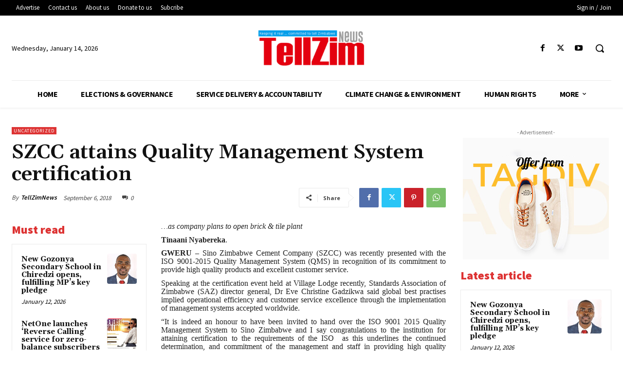

--- FILE ---
content_type: text/html; charset=utf-8
request_url: https://www.google.com/recaptcha/api2/aframe
body_size: 269
content:
<!DOCTYPE HTML><html><head><meta http-equiv="content-type" content="text/html; charset=UTF-8"></head><body><script nonce="7syBN8c2uKBxEYPVPX96Og">/** Anti-fraud and anti-abuse applications only. See google.com/recaptcha */ try{var clients={'sodar':'https://pagead2.googlesyndication.com/pagead/sodar?'};window.addEventListener("message",function(a){try{if(a.source===window.parent){var b=JSON.parse(a.data);var c=clients[b['id']];if(c){var d=document.createElement('img');d.src=c+b['params']+'&rc='+(localStorage.getItem("rc::a")?sessionStorage.getItem("rc::b"):"");window.document.body.appendChild(d);sessionStorage.setItem("rc::e",parseInt(sessionStorage.getItem("rc::e")||0)+1);localStorage.setItem("rc::h",'1768357401775');}}}catch(b){}});window.parent.postMessage("_grecaptcha_ready", "*");}catch(b){}</script></body></html>